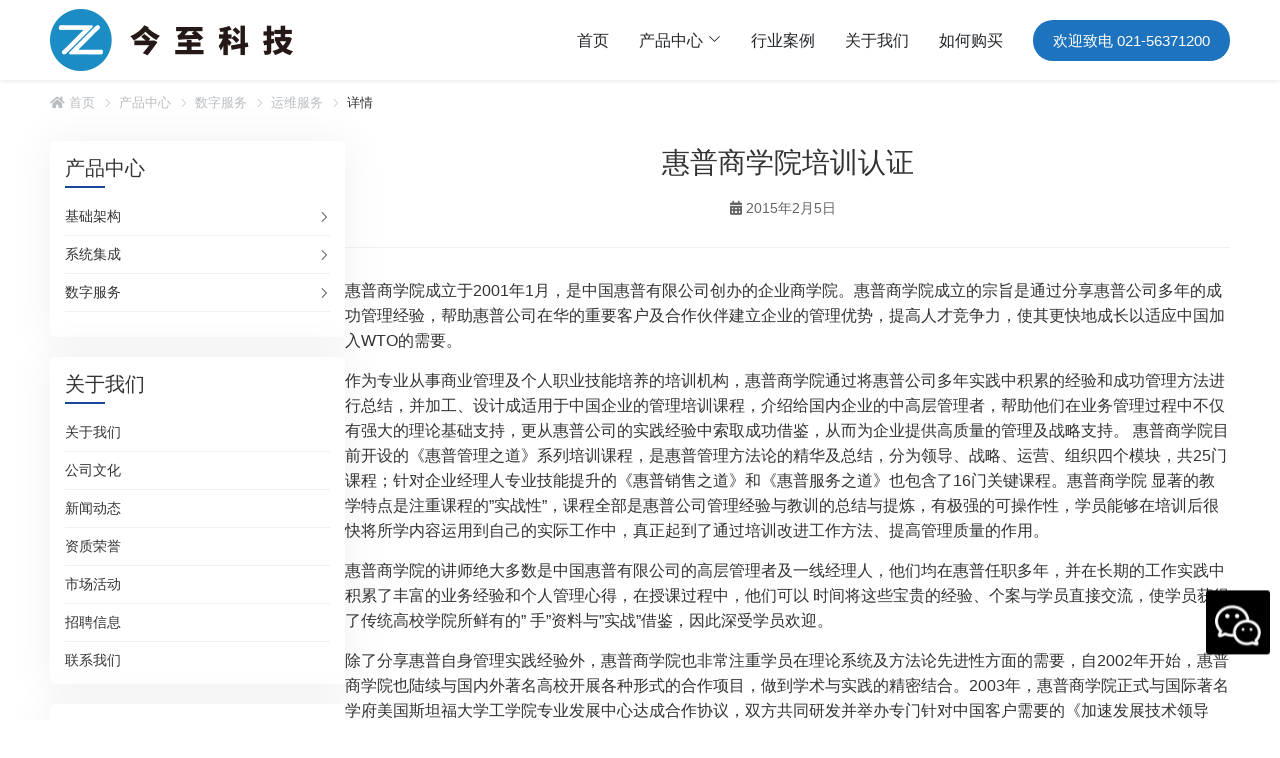

--- FILE ---
content_type: text/html; charset=UTF-8
request_url: https://www.jicn.cn/511.html
body_size: 7009
content:
<!DOCTYPE html>
<html lang="zh-CN">
<head>
<meta charset="UTF-8">
<meta name="viewport" content="width=device-width, initial-scale=1.0, viewport-fit=cover">
<meta name="format-detection" content="telephone=no">
<meta http-equiv="Cache-Control" content="no-transform" />
<title>惠普商学院培训认证</title>
<meta name="description" content="惠普商学院成立于2001年1月，是中国惠普有限公司创办的企业商学院。惠普商学院成立的宗旨是通过分享惠普公司多年">
<meta property="og:type" content="article">
<meta property="og:title" content="惠普商学院培训认证">
<meta property="og:description" content="惠普商学院成立于2001年1月，是中国惠普有限公司创办的企业商学院。惠普商学院成立的宗旨是通过分享惠普公司多年">
<meta property="og:url" content="https://www.jicn.cn/511.html">
<meta property="og:site_name" content="上海今至">
<meta property="og:image" content="https://www.jicn.cn/wp-content/uploads/2022/01/logo.png">
<meta name="twitter:card" content="summary_large_image">
<meta name="twitter:title" content="惠普商学院培训认证">
<meta name="twitter:description" content="惠普商学院成立于2001年1月，是中国惠普有限公司创办的企业商学院。惠普商学院成立的宗旨是通过分享惠普公司多年">
<meta name="twitter:image" content="https://www.jicn.cn/wp-content/uploads/2022/01/logo.png">
<link rel="canonical" href="https://www.jicn.cn/511.html">
<script type="application/ld+json">{"@context":"https:\/\/schema.org","@type":"Article","headline":"\u60e0\u666e\u5546\u5b66\u9662\u57f9\u8bad\u8ba4\u8bc1","description":"\u60e0\u666e\u5546\u5b66\u9662\u6210\u7acb\u4e8e2001\u5e741\u6708\uff0c\u662f\u4e2d\u56fd\u60e0\u666e\u6709\u9650\u516c\u53f8\u521b\u529e\u7684\u4f01\u4e1a\u5546\u5b66\u9662\u3002\u60e0\u666e\u5546\u5b66\u9662\u6210\u7acb\u7684\u5b97\u65e8\u662f\u901a\u8fc7\u5206\u4eab\u60e0\u666e\u516c\u53f8\u591a\u5e74","author":{"@type":"Person","name":"\u7ba1\u7406\u5458"},"datePublished":"2015-02-05T12:15:46+08:00","dateModified":"2015-02-05T12:15:46+08:00","image":"https:\/\/www.jicn.cn\/wp-content\/uploads\/2022\/01\/logo.png","publisher":{"@type":"Organization","name":"\u4e0a\u6d77\u4eca\u81f3","logo":{"@type":"ImageObject","url":"https:\/\/www.jicn.cn\/wp-content\/uploads\/2022\/01\/logo.png"}},"mainEntityOfPage":"https:\/\/www.jicn.cn\/511.html"}</script>
<link rel='stylesheet' id='wp-block-library-css'  href='https://www.jicn.cn/wp-includes/css/dist/block-library/style.min.css?ver=5.5.3' type='text/css' media='all' />
<link rel='stylesheet' id='theme-style-css'  href='https://www.jicn.cn/wp-content/themes/Zing-Pro-Ai/static/css/theme-main-6.1.5.css?ver=5.5.3' type='text/css' media='all' />
<link rel='stylesheet' id='theme-plugins-css'  href='https://www.jicn.cn/wp-content/themes/Zing-Pro-Ai/static/css/theme-plugins-6.1.5.css?ver=5.5.3' type='text/css' media='all' />
<script type='text/javascript' src='https://www.jicn.cn/wp-includes/js/jquery/jquery.js?ver=1.12.4-wp' id='jquery-core-js'></script>
<script type='text/javascript' src='https://www.jicn.cn/wp-content/themes/Zing-Pro-Ai/static/js/jquery.qrcode.min.js?ver=5.5.3' id='theme-qrcode-js'></script>
<link rel="alternate" type="application/json+oembed" href="https://www.jicn.cn/wp-json/oembed/1.0/embed?url=https%3A%2F%2Fwww.jicn.cn%2F511.html" />
<link rel="alternate" type="text/xml+oembed" href="https://www.jicn.cn/wp-json/oembed/1.0/embed?url=https%3A%2F%2Fwww.jicn.cn%2F511.html&#038;format=xml" />
<style>.header-v4 .main-nav .sf-menu li{margin-left:20px}</style>
<!-- baidu start 统计-->
<script>
var _hmt = _hmt || [];
(function() {
  var hm = document.createElement("script");
  hm.src = "https://hm.baidu.com/hm.js?0981e45dc549e8cb668f6abf35bb10a3";
  var s = document.getElementsByTagName("script")[0]; 
  s.parentNode.insertBefore(hm, s);
})();
</script>
<!-- baidu start 统计-->
</head>
<body class="post-template-default single single-post postid-511 single-format-standard" style="--main_color: #16499c;">
	<header class="site-header header-style-1">
	<div class="page-width clearfix">
		<nav>
			<div class="logo">
				<a href="https://www.jicn.cn">
					<img class="pc-img" src="https://www.jicn.cn/wp-content/uploads/2022/01/logo.png" alt="上海今至"><img class="mobile-img" loading="lazy" src="https://www.jicn.cn/wp-content/uploads/2026/01/logo_m.png" alt="上海今至">				</a>
				<div class="mobile-menu">
										<a href="javascript:void(0)" class="hidden-lg hamburger">
						<span class="h-top"></span>
						<span class="h-middle"></span>
						<span class="h-bottom"></span>
					</a>
				</div>
			</div>
			<div class="header-navigation">
				<ul>
					<li id="menu-item-1572" class="menu-item menu-item-type-custom menu-item-object-custom menu-item-1572"><a title="home" href="/">首页</a></li>
<li id="menu-item-1577" class="mega-menu menu-item menu-item-type-taxonomy menu-item-object-category current-post-ancestor menu-item-has-children menu-item-1577"><a title="product&#038;service" href="https://www.jicn.cn/product">产品中心</a>
<ul class="sub-menu">
	<li id="menu-item-1578" class="menu-item menu-item-type-taxonomy menu-item-object-category menu-item-has-children menu-item-1578"><a href="https://www.jicn.cn/product/infra">基础架构</a>
	<ul class="sub-menu">
		<li id="menu-item-2943" class="menu-item menu-item-type-taxonomy menu-item-object-category menu-item-2943"><a href="https://www.jicn.cn/product/infra/server">服务器和存储</a></li>
		<li id="menu-item-2942" class="menu-item menu-item-type-taxonomy menu-item-object-category menu-item-2942"><a href="https://www.jicn.cn/product/infra/desktop">台式机和工作站</a></li>
	</ul>
</li>
	<li id="menu-item-1582" class="menu-item menu-item-type-taxonomy menu-item-object-category menu-item-has-children menu-item-1582"><a href="https://www.jicn.cn/product/system">系统集成</a>
	<ul class="sub-menu">
		<li id="menu-item-2949" class="menu-item menu-item-type-taxonomy menu-item-object-category menu-item-2949"><a href="https://www.jicn.cn/product/system/v">虚拟化</a></li>
		<li id="menu-item-2944" class="menu-item menu-item-type-taxonomy menu-item-object-category menu-item-2944"><a href="https://www.jicn.cn/product/system/cloud">云计算</a></li>
		<li id="menu-item-2945" class="menu-item menu-item-type-taxonomy menu-item-object-category menu-item-2945"><a href="https://www.jicn.cn/product/system/sec">信息安全</a></li>
	</ul>
</li>
	<li id="menu-item-1586" class="menu-item menu-item-type-taxonomy menu-item-object-category current-post-ancestor menu-item-has-children menu-item-1586"><a href="https://www.jicn.cn/product/service">数字服务</a>
	<ul class="sub-menu">
		<li id="menu-item-2947" class="menu-item menu-item-type-taxonomy menu-item-object-category menu-item-2947"><a href="https://www.jicn.cn/product/system/sec">信息安全</a></li>
	</ul>
</li>
	<li id="menu-item-2946" class="menu-item menu-item-type-taxonomy menu-item-object-category menu-item-has-children menu-item-2946"><a href="https://www.jicn.cn/product/system/deeplearning">深度学习</a>
	<ul class="sub-menu">
		<li id="menu-item-2948" class="menu-item menu-item-type-taxonomy menu-item-object-category menu-item-2948"><a href="https://www.jicn.cn/product/system/data">数据智能</a></li>
	</ul>
</li>
</ul>
</li>
<li id="menu-item-1575" class="menu-item menu-item-type-custom menu-item-object-custom menu-item-1575"><a title="case" href="/case">行业案例</a></li>
<li id="menu-item-2259" class="menu-item menu-item-type-post_type menu-item-object-page menu-item-2259"><a href="https://www.jicn.cn/about">关于我们</a></li>
<li id="menu-item-1576" class="menu-item menu-item-type-custom menu-item-object-custom menu-item-1576"><a title="contactus" href="/contactus">如何购买</a></li>
				</ul>
				<div class="custom-button url-animation" style="--button-bg-color:#1e73be;--button-text-color:#ffffff;"><a href="/contact" target="_blank">欢迎致电 021-56371200</a></div>			</div>
		</nav>
	</div>
</header>
<div class="site-breadcrumb"><div class="page-width"><ul><li><a href="https://www.jicn.cn/"><i class="fa fa-home"></i> 首页</a></li><li><a href="https://www.jicn.cn/product">产品中心</a></li><li><a href="https://www.jicn.cn/product/service">数字服务</a></li><li><a href="https://www.jicn.cn/product/service/sla">运维服务</a></li><li>详情</li></ul></div></div><div class="page-main">
	<div class="page-width">
		<div class="page-sidebar sidebar-left">
			<aside class="sidebar sidebar-page">
    <div class="widget wow fadeInUp widget_nav_menu" data-wow-delay=".25s"><div class="widget__title block-heading block-heading--line"><h3 class="widget__title-text">产品中心</h3></div><div class="menu-%e4%ba%a7%e5%93%81%e4%b8%ad%e5%bf%83%e5%b7%a6%e4%be%a7%e5%af%bc%e8%88%aa-container"><ul id="menu-%e4%ba%a7%e5%93%81%e4%b8%ad%e5%bf%83%e5%b7%a6%e4%be%a7%e5%af%bc%e8%88%aa" class="menu"><li id="menu-item-111" class="menu-item menu-item-type-taxonomy menu-item-object-category menu-item-has-children menu-item-111"><a href="https://www.jicn.cn/product/infra">基础架构</a>
<ul class="sub-menu">
	<li id="menu-item-217" class="menu-item menu-item-type-taxonomy menu-item-object-category menu-item-has-children menu-item-217"><a href="https://www.jicn.cn/product/infra/desktop">台式机和工作站</a>
	<ul class="sub-menu">
		<li id="menu-item-358" class="menu-item menu-item-type-taxonomy menu-item-object-category menu-item-358"><a href="https://www.jicn.cn/product/infra/server/hp">HPE(H3C)</a></li>
		<li id="menu-item-219" class="menu-item menu-item-type-taxonomy menu-item-object-category menu-item-219"><a href="https://www.jicn.cn/product/infra/desktop/lenovo">联想</a></li>
	</ul>
</li>
	<li id="menu-item-220" class="menu-item menu-item-type-taxonomy menu-item-object-category menu-item-has-children menu-item-220"><a href="https://www.jicn.cn/product/infra/server">服务器和存储</a>
	<ul class="sub-menu">
		<li id="menu-item-222" class="menu-item menu-item-type-taxonomy menu-item-object-category menu-item-222"><a href="https://www.jicn.cn/product/infra/server/hp">HPE（H3C）</a></li>
		<li id="menu-item-223" class="menu-item menu-item-type-taxonomy menu-item-object-category menu-item-223"><a href="https://www.jicn.cn/product/infra/server/ibm">IBM（Lenovo）</a></li>
		<li id="menu-item-221" class="menu-item menu-item-type-taxonomy menu-item-object-category menu-item-221"><a href="https://www.jicn.cn/product/infra/server/dellemc">DELL(EMC)</a></li>
		<li id="menu-item-775" class="menu-item menu-item-type-taxonomy menu-item-object-category menu-item-775"><a href="https://www.jicn.cn/product/infra/server/qsan">QSAN</a></li>
	</ul>
</li>
	<li id="menu-item-225" class="menu-item menu-item-type-taxonomy menu-item-object-category menu-item-has-children menu-item-225"><a href="https://www.jicn.cn/product/infra/net">网络安全</a>
	<ul class="sub-menu">
		<li id="menu-item-877" class="menu-item menu-item-type-taxonomy menu-item-object-category menu-item-877"><a href="https://www.jicn.cn/product/infra/net/huawei">华为</a></li>
		<li id="menu-item-227" class="menu-item menu-item-type-taxonomy menu-item-object-category menu-item-227"><a href="https://www.jicn.cn/product/infra/net/cisco">CISCO</a></li>
		<li id="menu-item-226" class="menu-item menu-item-type-taxonomy menu-item-object-category menu-item-226"><a href="https://www.jicn.cn/product/infra/net/array">Array</a></li>
	</ul>
</li>
</ul>
</li>
<li id="menu-item-113" class="menu-item menu-item-type-taxonomy menu-item-object-category menu-item-has-children menu-item-113"><a href="https://www.jicn.cn/product/system">系统集成</a>
<ul class="sub-menu">
	<li id="menu-item-907" class="menu-item menu-item-type-taxonomy menu-item-object-category menu-item-907"><a href="https://www.jicn.cn/product/system/cloud">云计算</a></li>
	<li id="menu-item-257" class="menu-item menu-item-type-taxonomy menu-item-object-category menu-item-257"><a href="https://www.jicn.cn/product/system/v">虚拟化</a></li>
	<li id="menu-item-908" class="menu-item menu-item-type-taxonomy menu-item-object-category menu-item-908"><a href="https://www.jicn.cn/product/system/deeplearning">深度学习</a></li>
	<li id="menu-item-236" class="menu-item menu-item-type-taxonomy menu-item-object-category menu-item-236"><a href="https://www.jicn.cn/product/system/data">数据智能</a></li>
	<li id="menu-item-850" class="menu-item menu-item-type-taxonomy menu-item-object-category menu-item-850"><a href="https://www.jicn.cn/product/system/sec">信息安全</a></li>
</ul>
</li>
<li id="menu-item-112" class="menu-item menu-item-type-taxonomy menu-item-object-category current-post-ancestor menu-item-has-children menu-item-112"><a href="https://www.jicn.cn/product/service">数字服务</a>
<ul class="sub-menu">
	<li id="menu-item-234" class="menu-item menu-item-type-taxonomy menu-item-object-category current-post-ancestor current-menu-parent current-post-parent menu-item-234"><a href="https://www.jicn.cn/product/service/sla">运维服务</a></li>
	<li id="menu-item-233" class="menu-item menu-item-type-taxonomy menu-item-object-category menu-item-233"><a href="https://www.jicn.cn/product/service/app">企业APP开发</a></li>
	<li id="menu-item-232" class="menu-item menu-item-type-taxonomy menu-item-object-category menu-item-232"><a href="https://www.jicn.cn/product/service/erp">ERP实施开发</a></li>
</ul>
</li>
</ul></div></div><div class="widget wow fadeInUp widget_nav_menu" data-wow-delay=".25s"><div class="widget__title block-heading block-heading--line"><h3 class="widget__title-text">关于我们</h3></div><div class="menu-%e5%85%b3%e4%ba%8e%e4%be%a7%e8%be%b9%e8%8f%9c%e5%8d%95-container"><ul id="menu-%e5%85%b3%e4%ba%8e%e4%be%a7%e8%be%b9%e8%8f%9c%e5%8d%95" class="menu"><li id="menu-item-37" class="menu-item menu-item-type-post_type menu-item-object-page menu-item-37"><a href="https://www.jicn.cn/about">关于我们</a></li>
<li id="menu-item-35" class="menu-item menu-item-type-post_type menu-item-object-page menu-item-35"><a href="https://www.jicn.cn/culture">公司文化</a></li>
<li id="menu-item-426" class="menu-item menu-item-type-taxonomy menu-item-object-category menu-item-426"><a href="https://www.jicn.cn/news">新闻动态</a></li>
<li id="menu-item-427" class="menu-item menu-item-type-taxonomy menu-item-object-category menu-item-427"><a href="https://www.jicn.cn/honor">资质荣誉</a></li>
<li id="menu-item-424" class="menu-item menu-item-type-taxonomy menu-item-object-category menu-item-424"><a href="https://www.jicn.cn/market">市场活动</a></li>
<li id="menu-item-425" class="menu-item menu-item-type-taxonomy menu-item-object-category menu-item-425"><a href="https://www.jicn.cn/job">招聘信息</a></li>
<li id="menu-item-36" class="menu-item menu-item-type-post_type menu-item-object-page menu-item-36"><a href="https://www.jicn.cn/contact">联系我们</a></li>
</ul></div></div><div class="widget wow fadeInUp widget_media_image" data-wow-delay=".25s"><div class="widget__title block-heading block-heading--line"><h3 class="widget__title-text">服务热线</h3></div><a href="https://www.jicn.cn/contactus"><img width="266" height="338" src="https://www.jicn.cn/wp-content/uploads/2020/11/contactus266.png" class="image wp-image-1659  attachment-full size-full" alt="" loading="lazy" style="max-width: 100%; height: auto;" /></a></div></aside>			<div class="page-right">
				<div class="article-detail wow fadeInUp" data-wow-delay=".25s">
										<div class="article-title align-center">
						<h1>惠普商学院培训认证</h1>
					</div>
					
					<div class="entry-meta align-center">
																		<span>
							<i class="fa fa-calendar"></i> <time datetime="2015-02-05T12:15:46+08:00" pubdate>2015年2月5日<time>
													</span>
												
				        
					</div>

					<div class="article-content-wrapper">
						<div class="article-content">
							<div class="qhd-content" id="wzzt">
																<p>惠普商学院成立于2001年1月，是中国惠普有限公司创办的企业商学院。惠普商学院成立的宗旨是通过分享惠普公司多年的成功管理经验，帮助惠普公司在华的重要客户及合作伙伴建立企业的管理优势，提高人才竞争力，使其更快地成长以适应中国加入WTO的需要。</p>
<p>作为专业从事商业管理及个人职业技能培养的培训机构，惠普商学院通过将惠普公司多年实践中积累的经验和成功管理方法进行总结，并加工、设计成适用于中国企业的管理培训课程，介绍给国内企业的中高层管理者，帮助他们在业务管理过程中不仅有强大的理论基础支持，更从惠普公司的实践经验中索取成功借鉴，从而为企业提供高质量的管理及战略支持。 惠普商学院目前开设的《惠普管理之道》系列培训课程，是惠普管理方法论的精华及总结，分为领导、战略、运营、组织四个模块，共25门课程；针对企业经理人专业技能提升的《惠普销售之道》和《惠普服务之道》也包含了16门关键课程。惠普商学院  显著的教学特点是注重课程的&#8221;实战性&#8221;，课程全部是惠普公司管理经验与教训的总结与提炼，有极强的可操作性，学员能够在培训后很快将所学内容运用到自己的实际工作中，真正起到了通过培训改进工作方法、提高管理质量的作用。</p>
<p>惠普商学院的讲师绝大多数是中国惠普有限公司的高层管理者及一线经理人，他们均在惠普任职多年，并在长期的工作实践中积累了丰富的业务经验和个人管理心得，在授课过程中，他们可以  时间将这些宝贵的经验、个案与学员直接交流，使学员获得了传统高校学院所鲜有的&#8221;  手&#8221;资料与&#8221;实战&#8221;借鉴，因此深受学员欢迎。</p>
<p>除了分享惠普自身管理实践经验外，惠普商学院也非常注重学员在理论系统及方法论先进性方面的需要，自2002年开始，惠普商学院也陆续与国内外著名高校开展各种形式的合作项目，做到学术与实践的精密结合。2003年，惠普商学院正式与国际著名学府美国斯坦福大学工学院专业发展中心达成合作协议，双方共同研发并举办专门针对中国客户需要的《加速发展技术领导力》国际研修课程。</p>
<p>正是坚持自己的特色，惠普商学院自2001年1月成立以来，得到了客户的高度评价。相继为中国电信、中国移动、中国联通、建设银行、万科股份、海尔集团、腾讯、铁道部、国税局、平安保险等企事业单位提供近千场定制培训服务，受到客户的一致好评。惠普商学院正在像惠普的众多优秀产品与服务一样，在客户中树立了自己的品牌形象。</p>
<p>客户的认可是我们不断前进的动力，随着业务的飞速发展，商学院已越来越成为惠普与客户、合作伙伴之间无形的沟通纽带。相信通过秉承&#8221;分享  佳实践，成就卓越企业&#8221;的管理理念，惠普商学院一定能赢得更多客户及合作伙伴更深层次的理解和信任，从而帮助中国企业管理者开拓思路，快速提升综合管理水平，进一步促进中国企业的发展与组织管理间的国际化接轨。</p>
<p><img loading="lazy" class="alignnone size-full wp-image-512" src="https://www.jicn.cn/wp-content/uploads/2015/02/2015-02-0562.png" alt="201307212153173201" width="560" height="554" srcset="https://www.jicn.cn/wp-content/uploads/2015/02/2015-02-0562.png 560w, https://www.jicn.cn/wp-content/uploads/2015/02/2015-02-0562-400x396.png 400w" sizes="(max-width: 560px) 100vw, 560px" /></p>
								<div class="entry-tags">
																	</div>
															</div>
						</div>
																	</div>
				</div>


			
			
			
			
			</div>
		</div>
	</div>
</div>
<footer class="site-footer" style="--foot_bg:#06398d;--foot_text:#fff;--foot_splitline:rgba(255, 255, 255, 0.3);">
		<div class="footer-block-wrap">
		<div class="page-width">
			<div class="footer-block-group">
				<div class="footer-group-item widget-show-pc widget-hide-mobile" style="--widget_col_width:20%;">								<div class="footer-block-item">
									<div class="footer-block-menu">
										<div class="footer-block-title"><h3>产品服务</h3></div>										<div class="footer-block-content">
											<ul><li><a href="/product" >产品中心</a></li><li><a href="/infra" >基础架构</a></li><li><a href="/product/service" >数字服务</a></li><li><a href="/product/system" >系统集成</a></li></ul>										</div>
									</div>
								</div>
							</div><div class="footer-group-item widget-show-pc widget-hide-mobile" style="--widget_col_width:20%;">								<div class="footer-block-item">
									<div class="footer-block-menu">
										<div class="footer-block-title"><h3>解决方案</h3></div>										<div class="footer-block-content">
											<ul><li><a href="/solution" >解决方案</a></li><li><a href="/support/doc" >技术资料</a></li><li><a href="/case" >行业案例</a></li><li><a href="/support/hotline" >支持热线</a></li></ul>										</div>
									</div>
								</div>
							</div><div class="footer-group-item widget-show-pc widget-hide-mobile" style="--widget_col_width:20%;">								<div class="footer-block-item">
									<div class="footer-block-menu">
										<div class="footer-block-title"><h3>关于我们</h3></div>										<div class="footer-block-content">
											<ul><li><a href="/about" target="_blank">公司介绍</a></li><li><a href="/news" target="_blank">新闻动态</a></li><li><a href="/job" target="_blank">招聘信息</a></li><li><a href="/legal" target="_blank">法律申明</a></li></ul>										</div>
									</div>
								</div>
							</div><div class="footer-group-item" style="--widget_col_width:20%;">							<div class="footer-block-item">
									<div class="footer-block-title"><h3>联系我们</h3></div>								<div class="footer-block-text">
									<div class="footer-block-content">
										<ul class="footer-block-text"><li><img loading="lazy" src="https://www.jicn.cn/wp-content/uploads/2026/01/2025021215215898.png" alt="" /><a href="tel://02156371200" target="_blank" rel="nofollow"><span>电话：021-56371200</span></a></li><li><img loading="lazy" src="https://www.jicn.cn/wp-content/uploads/2026/01/2025021215215915.png" alt="" /><a href="tel://18017632160" target="_blank" rel="nofollow"><span>手机：18017632160</span></a></li><li><img loading="lazy" src="https://www.jicn.cn/wp-content/uploads/2026/01/202502231204107.png" alt="" /><span>邮箱：kf@jicn.cn</span></li></ul>									</div>
								</div>
							</div>
							</div><div class="footer-group-item widget-show-pc widget-hide-mobile" style="--widget_col_width:20%;">								<div class="footer-block-item">
									<div class="footer-block-img">
										<div class="footer-block-title"><h3>微信扫一扫</h3></div>										<div class="footer-block-content">
											<div class="footer-img-group" style="--foot_img_width:50%;"><div class="img-group"><img src="https://www.jicn.cn/wp-content/uploads/2024/06/WX_20240611Z.jpg" alt="" /></div></div>										</div>
									</div>
								</div>
							</div>			</div>
		</div>
	</div>
	<div class="footer-bottom">
		<div class="page-width">
						<div class="footer-bottom-wrap copyright-center">
				<div class="copyright-wrap">
					<div class="footer-copyright">
						<div class="copyright-content"><p class="copyright-text">© 2026.&nbsp;All Rights Reserved.&nbsp;Tel：021-56371200</p></div><div class="bottom-beian"><div class="beian-text"><a rel="nofollow" target="_blank" href="http://beian.miit.gov.cn/">沪ICP备2022000043号-1</a></div><div class="beian-text"><i class="icon-gongan"></i><a rel="nofollow" target="_blank" href="https://www.beian.gov.cn/portal/registerSystemInfo?recordcode=31011302008861">沪公网安备31011302008861号</a></div></div>					</div>
									</div>	
			</div>
		</div>
	</div>
</footer>	<div class="slide-bar" style="--bar_color_bg:#000;--bar_color_current:#1e73be;--bar_color_text:#fff;--bar_color_text2:#fff;--bar_color_line:#292929;--kefu_bar_position:10%;">
		<div class="slide-bar__item slide-bar-title_none"><img loading="lazy" class="slide-bar__item__icon" src="https://www.jicn.cn/wp-content/uploads/2026/01/2025021215215915.png" alt=""><div class="slide-bar__item__img"><img loading="lazy" src="https://www.jicn.cn/wp-content/uploads/2024/06/WX_20240611Z.jpg" alt=""></div></div>		<div class="slide-bar__item scrollup">
			<i class="slide-bar__item__top la la-angle-up"></i>
			<div class="slide-bar__item__tips"><p>返回顶部</p></div>
		</div>
	</div>

		<div class="search-popup">
		<button class="close-search"><span class="la la-times"></span></button>
		<form action="https://www.jicn.cn/">
			<div class="form-group">
				<input type="search" name="s" class="search-focus form-control" placeholder="输入关键词搜索..." required="">
				<button type="submit"><i class="la la-search"></i></button>			</div>
		</form>
	</div>

	<script type="text/javascript" src="//js.users.51.la/21819019.js"></script><script type='text/javascript' src='https://www.jicn.cn/wp-content/themes/Zing-Pro-Ai/static/js/theme-plugins-6.1.5.js?ver=5.5.3' id='theme-plugins-js'></script>
<script type='text/javascript' id='theme-main-js-extra'>
/* <![CDATA[ */
var dahuzi = {"ajaxurl":"https:\/\/www.jicn.cn\/wp-admin\/admin-ajax.php"};
/* ]]> */
</script>
<script type='text/javascript' src='https://www.jicn.cn/wp-content/themes/Zing-Pro-Ai/static/js/theme-main-6.1.5.js?ver=5.5.3' id='theme-main-js'></script>
<script type='text/javascript' src='https://www.jicn.cn/wp-includes/js/wp-embed.min.js?ver=5.5.3' id='wp-embed-js'></script>
</body>
</html>